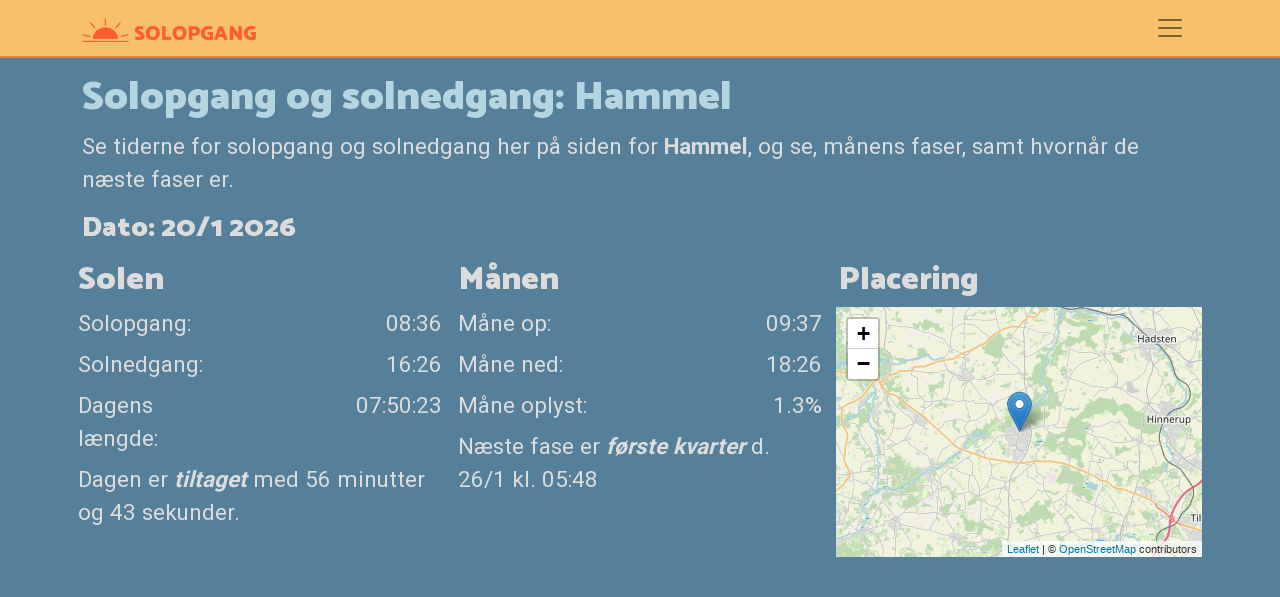

--- FILE ---
content_type: text/html; charset=UTF-8
request_url: https://solopgang.dk/steder/dk/hammel
body_size: 3273
content:
<!DOCTYPE html>
<html lang="en">
<head>
    <title>Solopgang for udvalgte byer i Danmark  | Hammel | solopgang.dk</title>
    <meta charset="utf-8">
    <meta name="viewport" content="width=device-width, initial-scale=1">
    <meta name="title" content="Solopgang for udvalgte byer i Danmark  | Hammel | solopgang.dk" />
    <meta name="keywords" content="solopgang, solnedgang, danmark, grønland, færøerne" />
    <meta name="description" content="Solopgang for Hammel, Danmark" />
    <meta property="og:image" content="https://solopgang.dk/assets/images/og_solopgang_amager.jpg" />
    <meta property="og:image" content="https://solopgang.dk/assets/images/og_solopgang_screendump.png" />
    <!-- favicons -->
    <link rel="apple-touch-icon" sizes="180x180" href="/ico/apple-touch-icon.png">
    <link rel="icon" type="image/png" sizes="32x32" href="/ico/favicon-32x32.png">
    <link rel="icon" type="image/png" sizes="16x16" href="/ico/favicon-16x16.png">
    <link rel="manifest" href="/ico/site.webmanifest">
    <link rel="shortcut icon" href="/ico/favicon.ico">
    <meta name="msapplication-TileColor" content="#da532c">
    <meta name="msapplication-config" content="/ico/browserconfig.xml">
    <meta name="theme-color" content="#ff5c32">
    <!-- favicons end -->
    <!-- Bootstrap CSS -->
    <link href="https://cdn.jsdelivr.net/npm/bootstrap@5.1.3/dist/css/bootstrap.min.css" rel="stylesheet" crossorigin="anonymous">
    <!-- Additional CSS Files -->
    <link rel="stylesheet" href="/assets/css/solopgang.css">
    <link rel="stylesheet" href="https://unpkg.com/leaflet@1.7.1/dist/leaflet.css" />
    <script src="https://unpkg.com/leaflet@1.7.1/dist/leaflet.js"></script>
</head>
<body>
<header>
    <!-- Navigation -->
    <nav class="navbar">
        <div class="container">
            <!-- <a class="navbar-brand" href="/" title="Til forsiden"><img src="/assets/images/solopgang_logo.png" height="24"></a> -->
            <a class="navbar-brand" href="/" title="Til forsiden"><img src="/assets/images/logo_orange.png" height="24" alt="Logo - orange sol" /></a>
            <label class="navbar-toggler" data-bs-toggle="offcanvas" data-bs-target="#siteMenu" aria-controls="siteMenu">
                <span class="navbar-toggler-icon"></span>
            </label>
            <div class="offcanvas offcanvas-end menu-content" tabindex="-1" id="siteMenu" aria-labelledby="siteMenuLabel">
                <div class="offcanvas-header">
                    <h5 class="offcanvas-title" id="siteMenuLabel">
                        <!-- <img src="/assets/images/solopgang_logo_grey.png" height="24"> -->
                        <img src="/assets/images/logo_grey.png" height="24" alt="Logo - grå sol" />
                    </h5>
                    <button type="button" class="btn-close text-reset" data-bs-dismiss="offcanvas" aria-label="Luk menu"></button>
                </div>
                <div class="offcanvas-body">
                    <!-- 56.257621 -->
                    <!-- 9.863161 -->
                    <button type="submit" id="btn_near_submit_menu" class="btn btn-primary btn_near_submit" onclick="javascript:getNearest();">Find nærmeste sted <img src="/assets/images/navigation.png" alt="Find sted"></button>

                    <hr/>

                    <h4>Solen</h4>

                    <ul class="navbar-nav">
                        <li><a class='none' href='/steder'>Udvalgte byer</a></li>
                    </ul>

                    <ul class="navbar-nav">
                        <li class="nav-item"><a class='none' href='/solopgang'>Solopgang</a></li>
                        <li class="nav-item"><a class='none' href='/solnedgang'>Solnedgang</a></li>
                        <li class="nav-item"><a class='none' href='/efteraarsjaevndogn'>Efterårsjævndøgn</a></li>
                        <li class="nav-item"><a class='none' href='/foraarsjaevndogn'>Vinterjævndøgn</a></li>
                        <li class="nav-item"><a class='none' href='/sommersolhverv'>Sommersolhverv</a></li>
                        <li class="nav-item"><a class='none' href='/vintersolhverv'>Vintersolhverv</a></li>
                    </ul>

                    <hr/>
                    <h4>Månen</h4>
                    <h4><a class='none' href='/maanefaser'>Månefaser</a></h4>
                </div>
            </div>
        </div>
    </nav>
</header>
<main>
    <div class="container">


<h1>Solopgang og solnedgang: Hammel</h1>

<p>
Se tiderne for solopgang og solnedgang her på siden for <b>Hammel</b>, og se, månens faser, samt hvornår de næste faser er.<br/>
</p>


<h3>Dato: 20/1 2026</h3>
<div class="row">
    <div class="col-lg-4 col-xl-4 col-md-12 col-sm-12 p-2">
        <div class="row">
            <div class="col-12"><h2>Solen</h2></div>
        </div>
        <div class="row mb-2">
            <div class="col-5">Solopgang:</div>
            <div class="col-7 text-end">08:36</div>
        </div>
        <div class="row mt-2 mb-2">
            <div class="col-5">Solnedgang:</div>
            <div class="col-7 text-end">16:26</div>
        </div>
        <div class="row mt-2 mb-2">
            <div class="col-5">Dagens længde:</div>
            <div class="col-7 text-end">07:50:23</div>
        </div>
        <div class="row mt-2 mb-2">
            <div class="col-12">Dagen er <b><em>tiltaget</em></b> med 56 minutter og 43 sekunder.</div>
        </div>
    </div>

    <div class="col-lg-4 col-xl-4 col-md-12 col-sm-12 p-2">
        <div class="row">
            <div class="col-12"><h2>Månen</h2></div>
        </div>
        <div class="row mb-2">
            <div class="col-5">Måne op:</div>
            <div class="col-7 text-end padding-right-sm">09:37</div>
        </div>
        <div class="row mt-2 mb-2">
            <div class="col-5">Måne ned:</div>
            <div class="col-7 text-end padding-right-sm">18:26</div>
        </div>
        <div class="row mt-2 mb-2">
            <div class="col-5">Måne oplyst:</div>
            <div class="col-7 text-end padding-right-sm">1.3%</div>
        </div>
        <div class="row mt-2 mb-2">
            <div class="col-12">Næste fase er <b><em><span data-bs-html="true" data-bs-toggle="tooltip" data-bs-placement="top" title="<img src='/assets/images/moonphase_1.png' width='16' />&nbsp;<b>Første kvarter</b><br/>Tiltagende halvmåne - hvor man fra jorden gradvis kan se en større og større del af månen oplyst af solen">første kvarter</span></em></b> d. 26/1 kl. 05:48</div>
        </div>
    </div>

    <div class="col-lg-4 col-xl-4 col-md-12 col-sm-12 p-2">
        <div class="row  ml-4 mr-4 pl-4 pr-4">
            <div class="col-12"><h2 title="Tidszone: Europe/Copenhagen">Placering</h2></div>
            <div id="map_container">
                <div id="where_map"></div>
            </div>
         </div>
    </div>
</div>
<hr/>
<script>
var street = L.tileLayer('https://{s}.tile.openstreetmap.org/{z}/{x}/{y}.png', {
    attribution: '&copy; <a href="https://www.openstreetmap.org/copyright">OpenStreetMap</a> contributors'
}), satellite = L.tileLayer('https://server.arcgisonline.com/ArcGIS/rest/services/World_Imagery/MapServer/tile/{z}/{y}/{x}', {
    attribution : 'Tiles &copy; Esri &mdash; Source: Esri, i-cubed, USDA, USGS, AEX, GeoEye, Getmapping, Aerogrid, IGN, IGP, UPR-EGP, and the GIS User Community'
});
var map_layers = {
    "Kort": street,
    "Satellit": satellite
};
var where_map = L.map('where_map', {
    center: [56.25762, 9.86316],
    zoom: 10,
    layers: [street]
});


var marker = L.marker([56.25762, 9.86316],{
    draggable: true
}).addTo(where_map);

marker.on("drag", function(e) {
    var marker = e.target;
    var position = marker.getLatLng();
    where_map.panTo(new L.LatLng(position.lat.toFixed(4), position.lng.toFixed(4)));
});

marker.on("dragend", function(e) {
    var marker = e.target;
    var position = marker.getLatLng();
    //where_map.panTo(new L.LatLng(position.lat, position.lng));
    location.href = '/find/' + position.lat.toFixed(4) + '/'    + position.lng.toFixed(4);
});

marker.bindPopup('Træk markøren rundt for at se solopgang for et andet sted');


</script>

<div class="row">
    <div class="col-6">
        <a href='/steder/dk/hammel/2025-12-20' class='btn btn-light btn-sm btn-none' rel='nofollow'>&lt; 1 måned</a>
        <a href='/steder/dk/hammel/2026-01-19' class='btn btn-light btn-sm btn-none' rel='nofollow'>&lt; 1 dag</a>
    </div>
    <div class="col-6 text-end">
        <a href='/steder/dk/hammel/2026-01-21' class='btn btn-light btn-sm btn-none' rel='nofollow'>1 dag &gt;</a>
        <a href='/steder/dk/hammel/2026-02-20' class='btn btn-light btn-sm btn-none' rel='nofollow'>1 måned &gt;</a>
    </div>
</div>

<br/>
<p><b>Tip:</b> Træk i markøren på kortet, for at se data for lige præcis det sted du vil - eller find din by, fra en række udvalgte byer via menuen øverst til højre.</p>


<script type="application/ld+json">
{
    "@context": "https://schema.org",
    "@type": "FAQPage",
    "mainEntity": [
        {
            "@type": "Question",
            "name": "Hvornår er solen op i Hammel?",
            "acceptedAnswer": {
                "@type": "Answer",
                "text": "Solen står i dag (20/1 2026) op kl. 08:36 i Hammel"
            }
       },{
           "@type": "Question",
           "name": "Hvornår går solen ned i Hammel?",
           "acceptedAnswer": {
               "@type": "Answer",
               "text": "Solen går ned i dag (20/1 2026) op kl. 16:26 i Hammel"
           }
      },{
          "@type": "Question",
          "name": "Hvornår står månen op i Hammel?",
          "acceptedAnswer": {
              "@type": "Answer",
              "text": "Månen står op i dag (20/1 2026) kl. 09:37 i Hammel"
          }
     },{
         "@type": "Question",
         "name": "Hvornår går månen ned i Hammel?",
         "acceptedAnswer": {
             "@type": "Answer",
             "text": "Månen går ned i dag (20/1 2026) kl. 18:26 i Hammel"
         }
     }
]}
</script>


</div><!-- container -->
</main>
<footer>
    <div class="container">
        <div class='row'>
            <div class='col-12'>
                &copy; <a href='//tlib.dk/' target='_blank'>lwd</a> 2026 - <a href='/om'>Om siden</a> - <a href="javascript:googlefc.callbackQueue.push(googlefc.showRevocationMessage)">Cookies</a>
            </div>
        </div>
    </div>
</footer>

.

<script src="https://cdn.jsdelivr.net/npm/bootstrap@5.1.3/dist/js/bootstrap.bundle.min.js" crossorigin="anonymous"></script>
<script src="/assets/js/site.js"></script>
<script>
var tooltipTriggerList = [].slice.call(document.querySelectorAll('[data-bs-toggle="tooltip"]'))
var tooltipList = tooltipTriggerList.map(function (tooltipTriggerEl) {
    return new bootstrap.Tooltip(tooltipTriggerEl)
});
</script>
<!-- Global site tag (gtag.js) - Google Analytics -->
<script async src="https://www.googletagmanager.com/gtag/js?id=G-M8V7TDYC87"></script>
<script>
  window.dataLayer = window.dataLayer || [];
  function gtag(){dataLayer.push(arguments);}
  gtag('js', new Date());

  gtag('config', 'G-M8V7TDYC87');
</script>
<script async src="https://pagead2.googlesyndication.com/pagead/js/adsbygoogle.js?client=ca-pub-6640999112055383"
     crossorigin="anonymous"></script>
</body>
</html>


--- FILE ---
content_type: text/html; charset=utf-8
request_url: https://www.google.com/recaptcha/api2/aframe
body_size: 267
content:
<!DOCTYPE HTML><html><head><meta http-equiv="content-type" content="text/html; charset=UTF-8"></head><body><script nonce="jzO4doP6yuOe4vh4vVP3HQ">/** Anti-fraud and anti-abuse applications only. See google.com/recaptcha */ try{var clients={'sodar':'https://pagead2.googlesyndication.com/pagead/sodar?'};window.addEventListener("message",function(a){try{if(a.source===window.parent){var b=JSON.parse(a.data);var c=clients[b['id']];if(c){var d=document.createElement('img');d.src=c+b['params']+'&rc='+(localStorage.getItem("rc::a")?sessionStorage.getItem("rc::b"):"");window.document.body.appendChild(d);sessionStorage.setItem("rc::e",parseInt(sessionStorage.getItem("rc::e")||0)+1);localStorage.setItem("rc::h",'1768868041218');}}}catch(b){}});window.parent.postMessage("_grecaptcha_ready", "*");}catch(b){}</script></body></html>

--- FILE ---
content_type: text/css
request_url: https://solopgang.dk/assets/css/solopgang.css
body_size: 499
content:
@import url('https://fonts.googleapis.com/css2?family=Roboto:wght@900&display=swap');
@import url('https://fonts.googleapis.com/css2?family=Catamaran:wght@900&family=Roboto:wght@400;500;700;900&display=swap');

body {
    font-family: 'Roboto', sans-serif !important;
    /*font-family: 'Catamaran', sans-serif !important; */
}

h1, h2, h3 {
    font-weight: 900 !important;
    font-family: 'Catamaran', sans-serif !important;
}

.navbar-brand {
    color: #D98545;
}

nav {
    background-color: #F9C06B !important;
    border-bottom: solid 2px #D98545;
}

body {
    background-color: #568099 !important;
    font-size: 140%;
    color: #dcdcdc;
}

a:link { color: #ffebcd; }
a:active { color: #ffebcd; }
a:hover { color: #cbf7ff; }
a:visited { color: #ed992a; }
a.none { color: #dcdcdc !important; }
a.btn-none { color: #568099 !important; }

footer {
    margin-top: 50px !important;
    font-size: 80%;
}

h1 {
    color: #b5d6e0;
}

main {
    padding-top: 1rem;
}

.navbar-toggler-icon {
    background-image: url("data:image/svg+xml,%3csvg xmlns='http://www.w3.org/2000/svg' width='30' height='30' viewBox='0 0 30 30'%3e%3cpath stroke='rgba(0, 0, 0, 0.5)' stroke-linecap='round' stroke-miterlimit='10' stroke-width='2' d='M4 7h22M4 15h22M4 23h22'/%3e%3c/svg%3e");
}

.menu-content {
    background-color: #8DA398;
    background-color: #9aaebb;
}

.tooltip-inner {
    color: #efefef !important;
    /* background-color: #8bb5cf; */
    background-color: #9aaebb !important;
}

.bs-tooltip-top .tooltip-arrow::before, .bs-tooltip-auto[data-popper-placement^=top] .tooltip-arrow::before {
    border-top-color: #8bb5cf;
}

.bs-tooltip-end .tooltip-arrow::before, .bs-tooltip-auto[data-popper-placement^=right] .tooltip-arrow::before {
    border-right-color: #8bb5cf;
}

.bs-tooltip-bottom .tooltip-arrow::before, .bs-tooltip-auto[data-popper-placement^=bottom] .tooltip-arrow::before {
    border-bottom-color: #8bb5cf;
}

.bs-tooltip-start .tooltip-arrow::before, .bs-tooltip-auto[data-popper-placement^=left] .tooltip-arrow::before {
    border-left-color: #8bb5cf;
}


#where_map {
    height: 250px;
    width: 100%;
    padding-left: 10px;
}
#map_container {
    padding-left: 10px;
}

--- FILE ---
content_type: text/javascript
request_url: https://solopgang.dk/assets/js/site.js
body_size: 523
content:
function getNearest() {
    if (navigator.geolocation) {
        navigator.geolocation.getCurrentPosition(function(position) {
            var lat = parseFloat(position.coords.latitude.toFixed(4)),
                long = parseFloat(position.coords.longitude.toFixed(4));
            location.href = '/find/' + lat + '/' + long;
        }, function(error) {
            if (error.code == error.PERMISSION_DENIED) {
                alert("Vi skal bruge din tilladelse til at finde dit sted. Opdater siden, for at tillade adgang.");
            } else if (error.code == error.POSITION_UNAVAILABLE) {
                alert("Lokationsinformation er ikke tilgængelig i øjeblikket, prøv at indlæse siden igen.");
            } else {
                alert("Der er desværre sket en teknisk fejl, prøv at indlæse siden igen.");
            }
        });
    } else {
        window.alert("Din browser understøtter desværre ikke denne funktion.");
    }
}

Math.toRadians = function(degrees) {
  return degrees * Math.PI / 180;
}

Math.toDegrees = function(radians) {
  return radians * 180 / Math.PI;
}

function destinationPoint(origin, distance, bearing) {
  const radius = 6371e3;
  const Ad = distance / radius;
  const br = Math.toRadians(bearing);

  const lat1 = Math.toRadians(origin[0]), lon1 = Math.toRadians(origin[1]);

  const sinlat2 = Math.sin(lat1) * Math.cos(Ad) + Math.cos(lat1) * Math.sin(Ad) * Math.cos(br);
  const lat2 = Math.asin(sinlat2);
  const y = Math.sin(br) * Math.sin(Ad) * Math.cos(lat1);
  const x = Math.cos(Ad) - Math.sin(lat1) * sinlat2;
  const lon2 = lon1 + Math.atan2(y, x);

  const lat = Math.toDegrees(lat2);
  const lon = Math.toDegrees(lon2);

  const latRounded = parseFloat(lat.toFixed(4));
  const lonRounded = parseFloat(lon.toFixed(4));

  return [latRounded, lonRounded ];
}
